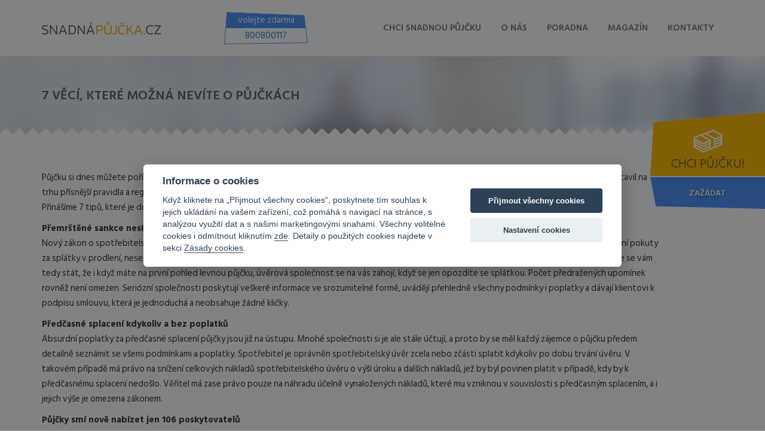

--- FILE ---
content_type: text/html; charset=UTF-8
request_url: https://snadnapujcka.cz/7-veci-ktere-mozna-nevite-o-pujckach/
body_size: 10614
content:
<!DOCTYPE html>
<html lang="cs-CZ" prefix="og: http://ogp.me/ns#">
<head>
    <meta charset="UTF-8">
    <meta name="viewport" content="width=device-width">
    <title>snadnapujcka.cz</title>

    <meta name="viewport" content="width=device-width, maximum-scale=1.0, user-scalable=no" />

<link rel="icon" href="https://snadnapujcka.cz/wp-content/themes/snadnapujcka/favicon-sp.ico" type="image/x-icon" />
<link rel="shortcut icon" href="https://snadnapujcka.cz/wp-content/themes/snadnapujcka/favicon-sp.ico" type="image/x-icon" />

    <!-- Google fonts -->
    <link href="https://fonts.googleapis.com/css?family=Hind+Siliguri:300,400,500,600,700&amp;subset=latin-ext&display=swap" rel="stylesheet">

    <!-- Bootstrap Core CSS -->
    <link rel="stylesheet" type="text/css" href="https://snadnapujcka.cz/wp-content/themes/snadnapujcka/node_modules/bootstrap/dist/css/bootstrap.min.css">

    <!-- Font awesome -->
    <link rel="stylesheet" type="text/css" href="https://snadnapujcka.cz/wp-content/themes/snadnapujcka/font-awesome/css/font-awesome.min.css">

    <!-- Theme Core CSS -->
    <link rel="stylesheet" type="text/css" href="https://snadnapujcka.cz/wp-content/themes/snadnapujcka/style.css">

    
<!-- Google Tag Manager for WordPress by gtm4wp.com -->
<script data-cfasync="false" data-pagespeed-no-defer>
	var gtm4wp_datalayer_name = "dataLayer";
	var dataLayer = dataLayer || [];
</script>
<!-- End Google Tag Manager for WordPress by gtm4wp.com --><meta name="robots" content="follow,index,max-snippet:-1,max-video-preview:-1,max-image-preview:large"/>
<link rel="canonical" href="https://snadnapujcka.cz/7-veci-ktere-mozna-nevite-o-pujckach/" />
<meta property="og:locale" content="cs_CZ">
<meta property="og:type" content="article">
<meta property="og:title" content="7 věcí, které možná nevíte o půjčkách - snadnapujcka.cz">
<meta property="og:description" content="Půjčku si dnes můžete pořídit stejně snadno jako zboží v regálu supermarketu. Kvalita půjček i jejich poskytovatelů je však různá, a i když nový zákon nastavil na trhu přísnější pravidla a regulace, je třeba mít se při půjčování peněz stále na pozoru. Přinášíme 7 tipů, které je dobré znát, než si vezmete půjčku. Přemrštěné sankce [&hellip;]">
<meta property="og:url" content="https://snadnapujcka.cz/7-veci-ktere-mozna-nevite-o-pujckach/">
<meta property="og:site_name" content="snadnapujcka.cz">
<meta property="article:section" content="Magazín">
<meta property="og:updated_time" content="2017-10-03T14:37:45+00:00">
<meta property="og:image" content="https://snadnapujcka.cz/wp-content/uploads/2017/10/Magazin_img_01.png">
<meta property="og:image:secure_url" content="https://snadnapujcka.cz/wp-content/uploads/2017/10/Magazin_img_01.png">
<meta property="og:image:width" content="457">
<meta property="og:image:height" content="242">
<meta property="og:image:alt" content="7 věcí, které možná nevíte o půjčkách">
<meta property="og:image:type" content="image/png">
<meta name="twitter:card" content="summary_large_image">
<meta name="twitter:title" content="7 věcí, které možná nevíte o půjčkách - snadnapujcka.cz">
<meta name="twitter:description" content="Půjčku si dnes můžete pořídit stejně snadno jako zboží v regálu supermarketu. Kvalita půjček i jejich poskytovatelů je však různá, a i když nový zákon nastavil na trhu přísnější pravidla a regulace, je třeba mít se při půjčování peněz stále na pozoru. Přinášíme 7 tipů, které je dobré znát, než si vezmete půjčku. Přemrštěné sankce [&hellip;]">
<meta name="twitter:image" content="https://snadnapujcka.cz/wp-content/uploads/2017/10/Magazin_img_01.png">
<script type="application/ld+json">[{"@context":"https:\/\/schema.org","@type":"BlogPosting","headline":"7 v\u011bc\u00ed, kter\u00e9 mo\u017en\u00e1 nev\u00edte o p\u016fj\u010dk\u00e1ch - snadnapujcka.cz","description":"<p>P\u016fj\u010dku si dnes m\u016f\u017eete po\u0159\u00eddit stejn\u011b snadno jako zbo\u017e\u00ed v reg\u00e1lu supermarketu. Kvalita p\u016fj\u010dek i jejich poskytovatel\u016f je v\u0161ak r\u016fzn\u00e1, a i kdy\u017e nov\u00fd z\u00e1kon nastavil na trhu p\u0159\u00edsn\u011bj\u0161\u00ed pravidla a regulace, je t\u0159eba m\u00edt se p\u0159i p\u016fj\u010dov\u00e1n\u00ed pen\u011bz st\u00e1le na pozoru.\nP\u0159in\u00e1\u0161\u00edme 7 tip\u016f, kter\u00e9 je dobr\u00e9 zn\u00e1t, ne\u017e si vezmete p\u016fj\u010dku.<\/p>\n<p>P\u0159emr\u0161t\u011bn\u00e9 sankce neskon\u010dily\nNov\u00fd z\u00e1kon o spot\u0159ebitelsk\u00e9m \u00fav\u011bru sice reguluje platby spot\u0159ebitele v p\u0159\u00edpad\u011b jeho prodlen\u00ed s \u00fahradou spot\u0159ebitelsk\u00e9ho \u00fav\u011bru, nebo\u0165 omezuje smluvn\u00ed pokuty za spl\u00e1tky v prodlen\u00ed, neseri\u00f3zn\u00ed firmy v\u0161ak na\u0161ly zp\u016fsob, jak toto obej\u00edt. Nikde toti\u017e nen\u00ed stanoveno, kolik si mohou \u00fa\u010dtovat za zaslanou upom\u00ednku. M\u016f\u017ee se v\u00e1m tedy st\u00e1t, \u017ee i kdy\u017e m\u00e1te na prvn\u00ed pohled levnou p\u016fj\u010dku, \u00fav\u011brov\u00e1 spole\u010dnost se na v\u00e1s zahoj\u00ed, kdy\u017e se jen opozd\u00edte se spl\u00e1tkou. Po\u010det p\u0159edra\u017een\u00fdch upom\u00ednek rovn\u011b\u017e nen\u00ed omezen. Seri\u00f3zn\u00ed spole\u010dnosti poskytuj\u00ed ve\u0161ker\u00e9 informace ve srozumiteln\u00e9 form\u011b, uv\u00e1d\u011bj\u00ed p\u0159ehledn\u011b v\u0161echny podm\u00ednky i poplatky a d\u00e1vaj\u00ed klientovi k podpisu smlouvu, kter\u00e1 je jednoduch\u00e1 a neobsahuje \u017e\u00e1dn\u00e9 kli\u010dky.<\/p>\n<p>P\u0159ed\u010dasn\u00e9 splacen\u00ed kdykoliv a bez poplatk\u016f\nAbsurdn\u00ed poplatky za p\u0159ed\u010dasn\u00e9 splacen\u00ed p\u016fj\u010dky jsou ji\u017e na \u00fastupu. Mnoh\u00e9 spole\u010dnosti si je ale st\u00e1le \u00fa\u010dtuj\u00ed, a proto by se m\u011bl ka\u017ed\u00fd z\u00e1jemce o p\u016fj\u010dku p\u0159edem detailn\u011b sezn\u00e1mit se v\u0161emi podm\u00ednkami a poplatky. Spot\u0159ebitel je opr\u00e1vn\u011bn spot\u0159ebitelsk\u00fd \u00fav\u011br zcela nebo z\u010d\u00e1sti splatit kdykoliv po dobu trv\u00e1n\u00ed \u00fav\u011bru. V takov\u00e9m p\u0159\u00edpad\u011b m\u00e1 pr\u00e1vo na sn\u00ed\u017een\u00ed celkov\u00fdch n\u00e1klad\u016f spot\u0159ebitelsk\u00e9ho \u00fav\u011bru o v\u00fd\u0161i \u00faroku a dal\u0161\u00edch n\u00e1klad\u016f, je\u017e by byl povinen platit v p\u0159\u00edpad\u011b, kdy by k p\u0159ed\u010dasn\u00e9mu splacen\u00ed nedo\u0161lo. V\u011b\u0159itel m\u00e1 zase pr\u00e1vo pouze na n\u00e1hradu \u00fa\u010deln\u011b vynalo\u017een\u00fdch n\u00e1klad\u016f, kter\u00e9 mu vzniknou v souvislosti s p\u0159ed\u010dasn\u00fdm splacen\u00edm, a i jejich v\u00fd\u0161e je omezena z\u00e1konem.<\/p>\n<p>P\u016fj\u010dky sm\u00ed nov\u011b nab\u00edzet jen 106 poskytovatel\u016f\nJe\u0161t\u011b ned\u00e1vno mohlo nab\u00edzet p\u016fj\u010dky p\u0159es 60 tis\u00edc poskytovatel\u016f a zprost\u0159edkovatel\u016f. Nov\u00e9 podm\u00ednky nastaven\u00e9 z\u00e1konem o spot\u0159ebitelsk\u00e9m \u00fav\u011bru v\u0161ak dok\u00e1zalo splnit pouze 106 poskytovatel\u016f, kte\u0159\u00ed p\u0159ed za\u010d\u00e1tkem leto\u0161n\u00edho b\u0159ezna po\u017e\u00e1dali \u010cNB o pot\u0159ebnou licenci a v sou\u010dasn\u00e9 dob\u011b p\u016fsob\u00ed v takzvan\u00e9m p\u0159echodn\u00e9m re\u017eimu. \u201eD\u00edky n\u00e1ro\u010dn\u00fdm krit\u00e9ri\u00edm pro poskytovatele se trh zna\u010dn\u011b vy\u010distil a zpr\u016fhlednil,\" uv\u00e1d\u00ed Robin Str\u00e1nsk\u00fd, marketingov\u00fd mana\u017eer spole\u010dnosti Tommy Stachi, kter\u00e1 je ryze \u010deskou spole\u010dnost\u00ed s t\u0159in\u00e1ctiletou tradic\u00ed a sv\u00fdm klient\u016fm poskytuje st\u0159edn\u011bdob\u00e9 p\u016fj\u010dky. \u201eExistuje zde v\u0161ak riziko, \u017ee mnoh\u00e9 subjekty budou p\u016fj\u010dovat i nad\u00e1le mimo z\u00e1kon a mimo ve\u0161ker\u00fd dohled, co\u017e m\u016f\u017ee neopatrn\u00e9ho \u010dlov\u011bka dostat do pot\u00ed\u017e\u00ed,\" varuje Robin Str\u00e1nsk\u00fd s t\u00edm, \u017ee kdy\u017e p\u016fj\u010dku, tak jedin\u011b od poskytovatele registrovan\u00e9ho u \u010cNB. Zda m\u00e1 subjekt pot\u0159ebnou licenci nebo je v p\u0159echodn\u00e9m obdob\u00ed, lze ov\u011b\u0159it na internetov\u00fdch str\u00e1nk\u00e1ch \u010cNB v sekci Poskytovatel\u00e9 a zprost\u0159edkovatel\u00e9 spot\u0159ebitelsk\u00e9ho \u00fav\u011bru.<\/p>\n<p>P\u0159\u00edsn\u011bj\u0161\u00ed posuzov\u00e1n\u00ed bonity i \u010das na rozmy\u0161lenou\nZ\u00e1kon o spot\u0159ebitelsk\u00e9m \u00fav\u011bru nov\u011b tak\u00e9 na\u0159izuje bank\u00e1m i \u00fav\u011brov\u00fdm spole\u010dnostem p\u0159\u00edsn\u011bj\u0161\u00ed posuzov\u00e1n\u00ed bonity \u017eadatel\u016f o p\u016fj\u010dku. V\u00fdsledkem je, \u017ee v praxi na p\u016fj\u010dku dos\u00e1hne m\u00e9n\u011b \u017eadatel\u016f, co\u017e je potenci\u00e1ln\u00ed probl\u00e9m hlavn\u011b proto, \u017ee se ne\u00fasp\u011b\u0161n\u00fd \u017eadatel m\u016f\u017ee n\u00e1sledn\u011b st\u00e1t ob\u011bt\u00ed \u00fav\u011brov\u00fdch pred\u00e1tor\u016f a lichv\u00e1\u0159\u016f funguj\u00edc\u00edch neleg\u00e1ln\u011b mimo regulovan\u00fd trh. Pokud je v\u00e1m ale p\u016fj\u010dka schv\u00e1lena, z\u00e1kon umo\u017e\u0148uje vyu\u017e\u00edt 14denn\u00ed lh\u016ftu na rozmy\u0161lenou, b\u011bhem n\u00ed\u017e jsou v\u00e1m garantov\u00e1ny parametry p\u016fj\u010dky a vy si m\u016f\u017eete nab\u00eddku porovnat s konkurenc\u00ed a bez stresu se rozhodnout.<\/p>\n<p>RPSN m\u016f\u017ee b\u00fdt zav\u00e1d\u011bj\u00edc\u00ed, orientujte se i podle celkov\u011b zaplacen\u00fdch pen\u011bz\nRPSN neboli ro\u010dn\u00ed procentn\u00ed sazba n\u00e1klad\u016f je ukazatel, kter\u00fd lze pou\u017e\u00edt pro posouzen\u00ed finan\u010dn\u00ed n\u00e1ro\u010dnosti \u00fav\u011bru. P\u0159i v\u00fdpo\u010dtu RPSN je zohledn\u011bna nejen platba jistiny a \u00farok\u016f, ale t\u00e9\u017e platby n\u011bkter\u00fdch dal\u0161\u00edch n\u00e1klad\u016f, kter\u00e9 jsou stanoveny z\u00e1konem o spot\u0159ebitelsk\u00e9m \u00fav\u011bru. \u00darok ukazuje pouze cenu vyp\u016fj\u010den\u00fdch pen\u011bz a nejsou v n\u011bm zahrnuty ostatn\u00ed n\u00e1klady. Oproti \u00faroku v sob\u011b tedy RPSN nese ve\u0161ker\u00e9 n\u00e1klady souvisej\u00edc\u00ed s \u00fav\u011brem a v\u0161ichni v\u011b\u0159itel\u00e9 jsou povinni RPSN uv\u00e1d\u011bt u v\u0161ech \u00fav\u011br\u016f bez ohledu na dobu jejich splatnosti. Zejm\u00e9na u kr\u00e1tkodob\u00fdch spot\u0159ebitelsk\u00fdch \u00fav\u011br\u016f proto m\u016f\u017ee b\u00fdt RPSN pon\u011bkud zav\u00e1d\u011bj\u00edc\u00ed. P\u016fj\u010dky p\u0159ed v\u00fdplatou se splatnost\u00ed v \u0159\u00e1dech t\u00fddn\u016f maj\u00ed RPSN extr\u00e9mn\u011b vysok\u00e9, ale vzhledem k v\u00fd\u0161i p\u016fj\u010dky a dob\u011b splatnosti spot\u0159ebitel tuto nev\u00fdhodnost p\u0159\u00edli\u0161 nepoc\u00edt\u00ed. Podle Robina Str\u00e1nsk\u00e9ho m\u016f\u017ee b\u00fdt RPSN matouc\u00ed i u ak\u010dn\u00edch nab\u00eddek, kdy nap\u0159\u00edklad poskytovatel vrac\u00ed za dobrou platebn\u00ed mor\u00e1lku zaplacen\u00e9 \u00faroky zp\u011bt. \u201eAktu\u00e1ln\u011b mohou na\u0161i klienti v r\u00e1mci akce \u00darokov\u00e9 pr\u00e1zdniny dostat ve\u0161ker\u00e9 zaplacen\u00e9 \u00faroky zp\u011bt, pokud spl\u00e1c\u00ed v\u010das a doplat\u00ed p\u016fj\u010dku p\u0159ed term\u00ednem t\u0159et\u00ed spl\u00e1tky,\" uv\u00e1d\u00ed Str\u00e1nsk\u00fd a dod\u00e1v\u00e1: \u201eJe tedy z\u0159ejm\u00e9, \u017ee uveden\u00e9 RPSN v takov\u00e9m p\u0159\u00edpad\u011b nen\u00ed sm\u011brodatn\u00e9 a p\u0159i posuzov\u00e1n\u00ed v\u00fdhodnosti p\u016fj\u010dky je nejen v tomto p\u0159\u00edkladu, ale i obecn\u011b vhodn\u00e9 br\u00e1t do \u00favahy rovn\u011b\u017e celkovou \u010d\u00e1stku, kterou je t\u0159eba poskytovateli splatit.\"<\/p>\n<p>P\u016fj\u010dit si dnes m\u016f\u017eete opravdu rychle\nModern\u00ed technologie n\u00e1m usnad\u0148uj\u00ed \u017eivot ve v\u0161ech sm\u011brech, co\u017e se projevuje i ve sv\u011bt\u011b financ\u00ed. Koupit si jak\u00e9koliv zbo\u017e\u00ed p\u0159es internet v\u010detn\u011b doru\u010den\u00ed je ji\u017e naprostou samoz\u0159ejmost\u00ed. Nejinak je tomu u p\u016fj\u010dek i jin\u00fdch finan\u010dn\u00edch produkt\u016f. D\u00edky rychl\u00e9mu online srovn\u00e1n\u00ed nav\u00edc \u010dlov\u011bk z\u00edsk\u00e1v\u00e1 kvalitn\u00ed p\u0159ehled o celkov\u00e9 nab\u00eddce na trhu a rovn\u011b\u017e u\u0161et\u0159\u00ed spoustu \u010dasu. \u201ePoskytnut\u00ed p\u016fj\u010dky je dnes velmi rychl\u00e9. P\u0159i online vy\u0159\u00edzen\u00ed umo\u017e\u0148ujeme klient\u016fm \u010derpat pen\u00edze do 24 hodin,\" upozor\u0148uje Robin Str\u00e1nsk\u00fd. \u201ePokud se klient rozhodne \u0159e\u0161it p\u016fj\u010dku na na\u0161\u00ed pobo\u010dce osobn\u011b, m\u016f\u017ee m\u00edt pen\u00edze k dispozici do 20 minut,\" dod\u00e1v\u00e1 Robin Str\u00e1nsk\u00fd.<\/p>\n<p>Nebankovn\u00edch p\u016fj\u010dek se nebojte\nLicencovan\u00ed poskytovatel\u00e9 a zprost\u0159edkovatel\u00e9 p\u016fj\u010dek musej\u00ed od 1. b\u0159ezna 2017 spl\u0148ovat n\u00e1ro\u010dn\u00e9 podm\u00ednky, aby mohli p\u016fj\u010dky i nad\u00e1le nab\u00edzet. Neusp\u011bjete-li tedy s \u017e\u00e1dost\u00ed v bance, nebojte se obr\u00e1tit na nebankovn\u00ed spole\u010dnost. Pokud si za\u017e\u00e1dala o licenci dle nov\u00e9ho z\u00e1kona o spot\u0159ebitelsk\u00e9m \u00fav\u011bru, lze ji pova\u017eovat za bezpe\u010dnou a srovnatelnou alternativu klasick\u00e9 banky.<\/p>\n","datePublished":"2017-09-02T13:18:38+00:00","dateModified":"2017-10-03T14:37:45+00:00","publisher":{"@type":"Organization","name":"snadnapujcka.cz","logo":{"@type":"ImageObject","url":false}},"mainEntityOfPage":{"@type":"WebPage","@id":"https:\/\/snadnapujcka.cz\/7-veci-ktere-mozna-nevite-o-pujckach\/"},"author":{"@type":"Person","name":""},"image":{"@type":"ImageObject","url":"https:\/\/snadnapujcka.cz\/wp-content\/uploads\/2017\/10\/Magazin_img_01.png","width":457,"height":242}}]</script>
<link rel='stylesheet' id='tsgi-custom-form-style-css'  href='https://snadnapujcka.cz/wp-content/plugins/tsgi-custom-form/css/tsgi-custom-form.css?ver=cp_f084c582' type='text/css' media='all' />
<link rel='stylesheet' id='jquery-ui-css'  href='https://snadnapujcka.cz/wp-content/plugins/tsgi-custom-form/css/jquery-ui.css?ver=cp_f084c582' type='text/css' media='all' />
<link rel='stylesheet' id='wpsm_ac-sh-font-awesome-front-css'  href='https://snadnapujcka.cz/wp-content/plugins/accordion-shortcode-and-widget/css/font-awesome/css/font-awesome.min.css?ver=cp_f084c582' type='text/css' media='all' />
<link rel='stylesheet' id='wpsm_ac-sh_bootstrap-front-css'  href='https://snadnapujcka.cz/wp-content/plugins/accordion-shortcode-and-widget/css/bootstrap-front.css?ver=cp_f084c582' type='text/css' media='all' />
<script type='text/javascript' src='https://snadnapujcka.cz/wp-includes/js/jquery/jquery.js?ver=1.12.4-wp'></script>
<script type='text/javascript' src='https://snadnapujcka.cz/wp-includes/js/jquery/jquery-migrate.min.js?ver=1.4.1'></script>
<script type="text/javascript" src="//script.crazyegg.com/pages/scripts/0060/1561.js" async="async"></script>
<!-- Google Tag Manager for WordPress by gtm4wp.com -->
<!-- GTM Container placement set to automatic -->
<script data-cfasync="false" data-pagespeed-no-defer>
	var dataLayer_content = {"pagePostType":"post","pagePostType2":"single-post","pageCategory":["magazin"],"pagePostAuthor":"TOMMY STACHI"};
	dataLayer.push( dataLayer_content );
</script>
<script data-cfasync="false">
(function(w,d,s,l,i){w[l]=w[l]||[];w[l].push({'gtm.start':
new Date().getTime(),event:'gtm.js'});var f=d.getElementsByTagName(s)[0],
j=d.createElement(s),dl=l!='dataLayer'?'&l='+l:'';j.async=true;j.src=
'//www.googletagmanager.com/gtm.js?id='+i+dl;f.parentNode.insertBefore(j,f);
})(window,document,'script','dataLayer','GTM-KTJ2XJG');
</script>
<!-- End Google Tag Manager for WordPress by gtm4wp.com -->
	<script>$ = jQuery</script>

    <!-- Bootstrap Core JavaScript -->
    <script src="https://snadnapujcka.cz/wp-content/themes/snadnapujcka/node_modules/bootstrap/dist/js/bootstrap.min.js"></script>

    <!-- Template JavaScript -->
    <script src="https://snadnapujcka.cz/wp-content/themes/snadnapujcka/js/document.js" type="text/javascript"></script>
</head>

<body class="post-template-default single single-post postid-157 single-format-standard">

<!-- GTM Container placement set to automatic -->
<!-- Google Tag Manager (noscript) -->
				<noscript><iframe src="https://www.googletagmanager.com/ns.html?id=GTM-KTJ2XJG" height="0" width="0" style="display:none;visibility:hidden" aria-hidden="true"></iframe></noscript>
<!-- End Google Tag Manager (noscript) -->
<div id="web">
    <header id="header">
        <div class="header">
            <div class="container">
                <div class="row">
                    <div class="col-lg-3">
                        <div class="logo"><a href="/">SnadnáPůjčka.cz</a></div>
                    </div>
                    <div class="col-lg-2">
                                                    <div class="header1">
                                <div id="text-3" class="widget text-3 widget_text">			<div class="textwidget"><div class="row1">volejte zdarma</div>
<div class="row2"><a href="tel:800800117">800800117</a></div>
</div>
		</div>                            </div>
                                            </div>
                    <div class="col-lg-7">
                        <nav class="navbar navbar-default">
                            <div class="container-fluid">
                                <div class="navbar-header">
                                    <button type="button" class="navbar-toggle collapsed" data-toggle="collapse" data-target="#bs-navbar-collapse-1" aria-expanded="false">
                                        <span class="sr-only">Toggle navigation</span>
                                        <span class="icon-bar"></span>
                                        <span class="icon-bar"></span>
                                        <span class="icon-bar"></span>
                                    </button>
                                </div>
                                <div id="bs-navbar-collapse-1" class="collapse navbar-collapse"><ul id="menu-hlavni-menu" class="nav navbar-nav"><li itemscope="itemscope" itemtype="https://www.schema.org/SiteNavigationElement" id="menu-item-27" class="cta menu-item menu-item-type-post_type menu-item-object-page menu-item-27"><a title="Chci snadnou půjčku" href="https://snadnapujcka.cz/chci-snadnou-pujcku/">Chci snadnou půjčku</a></li>
<li itemscope="itemscope" itemtype="https://www.schema.org/SiteNavigationElement" id="menu-item-26" class="menu-item menu-item-type-post_type menu-item-object-page menu-item-26"><a title="O nás" href="https://snadnapujcka.cz/o-nas/">O nás</a></li>
<li itemscope="itemscope" itemtype="https://www.schema.org/SiteNavigationElement" id="menu-item-25" class="menu-item menu-item-type-post_type menu-item-object-page menu-item-25"><a title="Poradna" href="https://snadnapujcka.cz/poradna/">Poradna</a></li>
<li itemscope="itemscope" itemtype="https://www.schema.org/SiteNavigationElement" id="menu-item-24" class="menu-item menu-item-type-post_type menu-item-object-page menu-item-24"><a title="Magazín" href="https://snadnapujcka.cz/magazin/">Magazín</a></li>
<li itemscope="itemscope" itemtype="https://www.schema.org/SiteNavigationElement" id="menu-item-23" class="menu-item menu-item-type-post_type menu-item-object-page menu-item-23"><a title="Kontakty" href="https://snadnapujcka.cz/kontakty/">Kontakty</a></li>
</ul></div>                            </div>
                        </nav>
                    </div>
                </div>
            </div>
        </div>

                    <div class="page-title">
                <div class="page-title-bg">
                    <div class="container">
                        <div class="row">
                            <div class="col-lg-12">
                                <h1>
                                    7 věcí, které možná nevíte o půjčkách                                </h1>
                            </div>
                        </div>
                    </div>
                </div>
            </div>
            </header>

            <div id="absolute1">
            <div id="text-6" class="widget text-6 widget_text">			<div class="textwidget"><h3><a href="/chci-snadnou-pujcku/#frm">Chci půjčku!</a></h3>
<p><a class="more" href="/chci-snadnou-pujcku/#frm">zažádat</a></p>
</div>
		</div>        </div>
    
<section id="content">
    <div class="container">
        <div class="row">
            <div class="col-lg-11">
                <article>
                    <p>Půjčku si dnes můžete pořídit stejně snadno jako zboží v regálu supermarketu. Kvalita půjček i jejich poskytovatelů je však různá, a i když nový zákon nastavil na trhu přísnější pravidla a regulace, je třeba mít se při půjčování peněz stále na pozoru.<br />
<span id="more-157"></span>Přinášíme 7 tipů, které je dobré znát, než si vezmete půjčku.</p>
<p><b>Přemrštěné sankce neskončily</b><br />
Nový zákon o spotřebitelském úvěru sice reguluje platby spotřebitele v případě jeho prodlení s úhradou spotřebitelského úvěru, neboť omezuje smluvní pokuty za splátky v prodlení, neseriózní firmy však našly způsob, jak toto obejít. Nikde totiž není stanoveno, kolik si mohou účtovat za zaslanou upomínku. Může se vám tedy stát, že i když máte na první pohled levnou půjčku, úvěrová společnost se na vás zahojí, když se jen opozdíte se splátkou. Počet předražených upomínek rovněž není omezen. Seriózní společnosti poskytují veškeré informace ve srozumitelné formě, uvádějí přehledně všechny podmínky i poplatky a dávají klientovi k podpisu smlouvu, která je jednoduchá a neobsahuje žádné kličky.</p>
<p><b>Předčasné splacení kdykoliv a bez poplatků</b><br />
Absurdní poplatky za předčasné splacení půjčky jsou již na ústupu. Mnohé společnosti si je ale stále účtují, a proto by se měl každý zájemce o půjčku předem detailně seznámit se všemi podmínkami a poplatky. Spotřebitel je oprávněn spotřebitelský úvěr zcela nebo zčásti splatit kdykoliv po dobu trvání úvěru. V takovém případě má právo na snížení celkových nákladů spotřebitelského úvěru o výši úroku a dalších nákladů, jež by byl povinen platit v případě, kdy by k předčasnému splacení nedošlo. Věřitel má zase právo pouze na náhradu účelně vynaložených nákladů, které mu vzniknou v souvislosti s předčasným splacením, a i jejich výše je omezena zákonem.</p>
<p><b>Půjčky smí nově nabízet jen 106 poskytovatelů</b><br />
Ještě nedávno mohlo nabízet půjčky přes 60 tisíc poskytovatelů a zprostředkovatelů. Nové podmínky nastavené zákonem o spotřebitelském úvěru však dokázalo splnit pouze 106 poskytovatelů, kteří před začátkem letošního března požádali ČNB o potřebnou licenci a v současné době působí v takzvaném přechodném režimu. „Díky náročným kritériím pro poskytovatele se trh značně vyčistil a zprůhlednil,&#8220; uvádí Robin Stránský, marketingový manažer společnosti Tommy Stachi, která je ryze českou společností s třináctiletou tradicí a svým klientům poskytuje střednědobé půjčky. „Existuje zde však riziko, že mnohé subjekty budou půjčovat i nadále mimo zákon a mimo veškerý dohled, což může neopatrného člověka dostat do potíží,&#8220; varuje Robin Stránský s tím, že když půjčku, tak jedině od poskytovatele registrovaného u ČNB. Zda má subjekt potřebnou licenci nebo je v přechodném období, lze ověřit na internetových stránkách ČNB v sekci Poskytovatelé a zprostředkovatelé spotřebitelského úvěru.</p>
<p><b>Přísnější posuzování bonity i čas na rozmyšlenou</b><br />
Zákon o spotřebitelském úvěru nově také nařizuje bankám i úvěrovým společnostem přísnější posuzování bonity žadatelů o půjčku. Výsledkem je, že v praxi na půjčku dosáhne méně žadatelů, což je potenciální problém hlavně proto, že se neúspěšný žadatel může následně stát obětí úvěrových predátorů a lichvářů fungujících nelegálně mimo regulovaný trh. Pokud je vám ale půjčka schválena, zákon umožňuje využít 14denní lhůtu na rozmyšlenou, během níž jsou vám garantovány parametry půjčky a vy si můžete nabídku porovnat s konkurencí a bez stresu se rozhodnout.</p>
<p><b>RPSN může být zavádějící, orientujte se i podle celkově zaplacených peněz</b><br />
RPSN neboli roční procentní sazba nákladů je ukazatel, který lze použít pro posouzení finanční náročnosti úvěru. Při výpočtu RPSN je zohledněna nejen platba jistiny a úroků, ale též platby některých dalších nákladů, které jsou stanoveny zákonem o spotřebitelském úvěru. Úrok ukazuje pouze cenu vypůjčených peněz a nejsou v něm zahrnuty ostatní náklady. Oproti úroku v sobě tedy RPSN nese veškeré náklady související s úvěrem a všichni věřitelé jsou povinni RPSN uvádět u všech úvěrů bez ohledu na dobu jejich splatnosti. Zejména u krátkodobých spotřebitelských úvěrů proto může být RPSN poněkud zavádějící. Půjčky před výplatou se splatností v řádech týdnů mají RPSN extrémně vysoké, ale vzhledem k výši půjčky a době splatnosti spotřebitel tuto nevýhodnost příliš nepocítí. Podle Robina Stránského může být RPSN matoucí i u akčních nabídek, kdy například poskytovatel vrací za dobrou platební morálku zaplacené úroky zpět. „Aktuálně mohou naši klienti v rámci akce Úrokové prázdniny dostat veškeré zaplacené úroky zpět, pokud splácí včas a doplatí půjčku před termínem třetí splátky,&#8220; uvádí Stránský a dodává: „Je tedy zřejmé, že uvedené RPSN v takovém případě není směrodatné a při posuzování výhodnosti půjčky je nejen v tomto příkladu, ale i obecně vhodné brát do úvahy rovněž celkovou částku, kterou je třeba poskytovateli splatit.&#8220;</p>
<p><b>Půjčit si dnes můžete opravdu rychle</b><br />
Moderní technologie nám usnadňují život ve všech směrech, což se projevuje i ve světě financí. Koupit si jakékoliv zboží přes internet včetně doručení je již naprostou samozřejmostí. Nejinak je tomu u půjček i jiných finančních produktů. Díky rychlému online srovnání navíc člověk získává kvalitní přehled o celkové nabídce na trhu a rovněž ušetří spoustu času. „Poskytnutí půjčky je dnes velmi rychlé. Při online vyřízení umožňujeme klientům čerpat peníze do 24 hodin,&#8220; upozorňuje Robin Stránský. „Pokud se klient rozhodne řešit půjčku na naší pobočce osobně, může mít peníze k dispozici do 20 minut,&#8220; dodává Robin Stránský.</p>
<p><b>Nebankovních půjček se nebojte</b><br />
Licencovaní poskytovatelé a zprostředkovatelé půjček musejí od 1. března 2017 splňovat náročné podmínky, aby mohli půjčky i nadále nabízet. Neuspějete-li tedy s žádostí v bance, nebojte se obrátit na nebankovní společnost. Pokud si zažádala o licenci dle nového zákona o spotřebitelském úvěru, lze ji považovat za bezpečnou a srovnatelnou alternativu klasické banky.</p>
                </article>
            </div>
        </div>
    </div>

</section>

    
	<footer id="footer">
		        <div id="bottom2" style="margin-bottom: 20px;">
            <div id="text-9" class="widget text-9 widget_text"><div class="container"><h3 class="widget-title">Reprezentativní příklad v rámci Akce Až 100 % úroků zpět</h3>			<div class="textwidget"><div class="textwidget">
<div class="textwidget">
<div class="small">
<div class="textwidget">
<div class="small">
<p><em><b>Reprezentativní příklad v rámci Akce Až 100 % úroků zpět</b></em></p>
<p><em>Úvěr v rámci akce Až 100 % úroků zpět ve výši 100 000 Kč se splatností 60 měsíců s měsíční splátkou 2 923 Kč činí fixní úroková sazba 7,9 % p.a. a RPSN 27,8 %. Se zápůjčkou je spojen pravidelný měsíční administrativní poplatek ve výši 900 Kč. Účastník řádným a úplným splacením celé zápůjčky zaplatí 175 370 Kč, následně na vyžádání dostane zpět 100 % zaplacených úroků, tj. částku 21 370 Kč, přičemž úrok bude činit 0 % p.a. a RPSN 23,5 %. Celková částka splatná spotřebitelem činí 154 000 Kč, z toho celkové náklady zápůjčky činí 54 000 Kč.</em></p>
<p><em><b>Reprezentativní příklad při nesplnění či nevyužití Akce Až 100 % úroků zpět</b></em></p>
<p><em>V případě nesplnění či nevyužití Akce Až 100 % úroků zpět u úvěru ve výši 100 000 Kč se splatností 60 měsíců s měsíční splátkou 2 923 Kč činí fixní úroková sazba 7,9 % p.a. a RPSN 27,8 %. Se zápůjčkou je spojen pravidelný měsíční administrativní poplatek ve výši 900 Kč. Celková částka splatná spotřebitelem činí 175 370 Kč, z toho celkové náklady zápůjčky (celkový objem úroků + celkový administrativní poplatek) činí 75 370 Kč.</em></p>
<p><em>Minimální a maximální doba splácení je 12 až 60</em> <em>měsíců | Maximální úroková sazba je 39 % p.a. | Maximální RPSN je 94,02 %.</em></p>
</div>
</div>
</div>
</div>
</div>
</div>
		</div></div>        </div>
    	        <div class="container">
    
            <div class="row">
	
                <div class="col-lg-3">
                    <a class="logo" href="/">SnadnáPůjčka.cz</a><br>
					<small>© 2026 SNADNÁ PŮJČKA</small>

                </div>
                <div class="col-lg-6">
                    <div id="footer-menu" class="menu-hlavni-menu-container"><ul id="menu-hlavni-menu-1" class="nav nav-pills"><li itemscope="itemscope" itemtype="https://www.schema.org/SiteNavigationElement" class="cta menu-item menu-item-type-post_type menu-item-object-page menu-item-27"><a title="Chci snadnou půjčku" href="https://snadnapujcka.cz/chci-snadnou-pujcku/">Chci snadnou půjčku</a></li>
<li itemscope="itemscope" itemtype="https://www.schema.org/SiteNavigationElement" class="menu-item menu-item-type-post_type menu-item-object-page menu-item-26"><a title="O nás" href="https://snadnapujcka.cz/o-nas/">O nás</a></li>
<li itemscope="itemscope" itemtype="https://www.schema.org/SiteNavigationElement" class="menu-item menu-item-type-post_type menu-item-object-page menu-item-25"><a title="Poradna" href="https://snadnapujcka.cz/poradna/">Poradna</a></li>
<li itemscope="itemscope" itemtype="https://www.schema.org/SiteNavigationElement" class="menu-item menu-item-type-post_type menu-item-object-page menu-item-24"><a title="Magazín" href="https://snadnapujcka.cz/magazin/">Magazín</a></li>
<li itemscope="itemscope" itemtype="https://www.schema.org/SiteNavigationElement" class="menu-item menu-item-type-post_type menu-item-object-page menu-item-23"><a title="Kontakty" href="https://snadnapujcka.cz/kontakty/">Kontakty</a></li>
</ul></div>					<div class="footer-soc"><a href="https://www.facebook.com/tomistaci.cz"><i class="fa fa-facebook-square"></i></a></div> 
          </div>
          
                     
     <div class="footer">
                <div class="col-lg-3">
                                            <div class="footer1">
                            <div id="text-2" class="widget text-2 widget_text">			<div class="textwidget"><div class="row1"><a href="tel:800800117">800 800 117</a></div>
<div class="row2"><a style="font-size: 12px;" href="/cdn-cgi/l/email-protection#ff8c919e9b919e8f8a959c949ebf8b909292868c8b9e9c9796d19c85"><span class="__cf_email__" data-cfemail="f3809d92979d92838699909892b3879c9e9e8a808792909b9add9089">[email&#160;protected]</span></a></div>
</div>
		</div>                        </div>
                                   </div>
            </div>
        </div>
		</div>
    </footer>
	
</div> <!-- end web -->

<script data-cfasync="false" src="/cdn-cgi/scripts/5c5dd728/cloudflare-static/email-decode.min.js"></script><script>
var classicSEO = {"stopwords":["a","about","above","after","again","against","all","am","an","and","any","are","as","at","be","because","been","before","being","below","between","both","but","by","could","did","do","does","doing","down","during","each","few","for","from","further","had","has","have","having","he","he&#039;d","he&#039;ll","he&#039;s","her","here","here&#039;s","hers","herself","him","himself","his","how","how&#039;s","i","i&#039;d","i&#039;ll","i&#039;m","i&#039;ve","if","in","into","is","it","it&#039;s","its","itself","let&#039;s","me","more","most","my","myself","nor","of","on","once","only","or","other","ought","our","ours","ourselves","out","over","own","same","she","she&#039;d","she&#039;ll","she&#039;s","should","so","some","such","than","that","that&#039;s","the","their","theirs","them","themselves","then","there","there&#039;s","these","they","they&#039;d","they&#039;ll","they&#039;re","they&#039;ve","this","those","through","to","too","under","until","up","very","was","we","we&#039;d","we&#039;ll","we&#039;re","we&#039;ve","were","what","what&#039;s","when","when&#039;s","where","where&#039;s","which","while","who","who&#039;s","whom","why","why&#039;s","with","would","you","you&#039;d","you&#039;ll","you&#039;re","you&#039;ve","your","yours","yourself","yourselves"]};

</script>
<!-- Kód Google značky pro remarketing -->
<!--------------------------------------------------
Značka pro remarketing nesmí být spojena s údaji umožňujícími
identifikaci osob nebo umístěna na stránkách týkajících se citlivých
kategorií. Další informace a postup nastavení značky naleznete na
stránce: http://google.com/ads/remarketingsetup
--------------------------------------------------->
<script type="text/javascript">
/* <![CDATA[ */
var google_conversion_id = 1061912229;
var google_custom_params = window.google_tag_params;
var google_remarketing_only = true;
/* ]]> */
</script>
<script type="text/javascript"
src="//www.googleadservices.com/pagead/conversion.js">
</script>
<noscript>
<div style="display:inline;">
<img height="1" width="1" style="border-style:none;" alt=""
src="//googleads.g.doubleclick.net/pagead/viewthroughconversion/1061912229/?guid=ON&script=0"/>
</div>
</noscript>

<script type="text/javascript">
/* <![CDATA[ */
var seznam_retargeting_id = 39922;
/* ]]> */
</script>
<script type="text/javascript" src="//c.imedia.cz/js/retargeting.js"></script><script type='text/javascript' src='https://snadnapujcka.cz/wp-content/plugins/tsgi-custom-form/js/jquery.cookie.js?ver=1.0'></script>
<script type='text/javascript' src='https://snadnapujcka.cz/wp-content/plugins/tsgi-custom-form/js/tsgi-utm-cookie-tracking.js?ver=2.80'></script>
<script type='text/javascript' src='https://snadnapujcka.cz/wp-content/plugins/accordion-shortcode-and-widget/js/bootstrap.js?ver=cp_f084c582'></script>
<script type='text/javascript' src='https://snadnapujcka.cz/wp-content/plugins/accordion-shortcode-and-widget/js/accordion.js?ver=cp_f084c582'></script>

</body>
</html>

<!-- Dynamic page generated in 0.288 seconds. -->
<!-- Cached page generated by WP-Super-Cache on 2026-01-22 12:59:40 -->

<!-- super cache -->

--- FILE ---
content_type: text/css
request_url: https://snadnapujcka.cz/wp-content/themes/snadnapujcka/style.css
body_size: 3039
content:
/*
    Theme Name: Snadnapujcka
    Author: Filip Franěk
    Author URI: http://www.filipfranek.cz
    Version: 1.0
*/
/* - - - global - - - - - - - - - - - - - - - - - - - - */
html {
  margin-top: 0 !important;
}
body {
  font: normal normal 15px 'Hind Siliguri';
}

/* - - - web - - - - - - - - - - - - - - - - - - - - */
#web {
  position: relative;
}
@media (min-width: 1200px) {
}
@media (min-width: 1200px) {
  #web header {
    /*position: fixed;
      width: 100%;
      top: 0;
      background-color: #fff;
      z-index: 6000;*/
  }
}
#web header .header {
  padding: 20px 0;
}
#web header .header .logo {
  position: relative;
  width: 200px;
  height: 22px;
  margin: 0 auto 30px auto;
  background: url("images/logo.png");
}
@media (min-width: 1200px) {
  #web header .header .logo {
    margin: 16px 0 0 0;
  }
}
#web header .header .logo a {
  position: absolute;
  width: 100%;
  height: 100%;
  text-indent: -1000000px;
}
#web header .header .header1 .text-3 {
  display: block;
  position: relative;
  width: 140px;
  height: 54px;
  margin: 0 auto 20px auto;
  background: #4a92f7;
  box-sizing: border-box;
  -webkit-clip-path: polygon(3% 0%, 96% 10%, 100% 96%, 0% 100%);
  clip-path: polygon(3% 0%, 96% 10%, 100% 96%, 0% 100%);
}
@media (min-width: 1200px) {
  #web header .header .header1 .text-3 {
    margin: 0 auto;
  }
}
#web header .header .header1 .text-3 .textwidget {
  position: absolute;
  top: 1px;
  left: 1px;
  bottom: 1px;
  right: 1px;
  background-color: #fff;
  text-align: center;
  -webkit-clip-path: polygon(3% 0%, 96% 10%, 100% 96%, 0% 100%);
  clip-path: polygon(3% 0%, 96% 10%, 100% 96%, 0% 100%);
}
#web header .header .header1 .text-3 .textwidget .row1 {
  background-color: #4a92f7;
  color: #fff;
  line-height: 26px;
}
#web header .header .header1 .text-3 .textwidget .row2 {
  line-height: 26px;
}
#web header .header nav {
  margin-bottom: 0;
}
@media (min-width: 768px) {
  #web header .header nav {
    background-color: transparent;
    border: 0;
    border-radius: 0;
  }
}
@media (min-width: 768px) {
  #web header .header nav .container-fluid {
    padding-left: 0;
    padding-right: 0;
  }
}
@media (min-width: 768px) {
  #web header .header nav .container-fluid #bs-navbar-collapse-1 {
    padding-left: 0;
    padding-right: 0;
  }
}
#web header .header nav .container-fluid #bs-navbar-collapse-1 ul {
  width: 100%;
}
@media (min-width: 768px) {
  #web header .header nav .container-fluid #bs-navbar-collapse-1 ul {
    text-align: center;
  }
}
@media (min-width: 1200px) {
  #web header .header nav .container-fluid #bs-navbar-collapse-1 ul {
    text-align: right;
  }
}
@media (min-width: 768px) {
  #web header .header nav .container-fluid #bs-navbar-collapse-1 ul li {
    display: inline-block;
    float: none;
  }
}
@media (min-width: 768px) {
  #web header .header nav .container-fluid #bs-navbar-collapse-1 ul li a {
    padding-top: 17px;
    padding-bottom: 17px;
    color: #777777;
    font-weight: 600;
    text-transform: uppercase;
  }
}
#web header .header nav .container-fluid #bs-navbar-collapse-1 ul li.active a {
  background-color: #c8c8c8;
  color: #fff;
  -webkit-clip-path: polygon(3% 5%, 96% 0%, 100% 100%, 0% 96%);
  clip-path: polygon(3% 5%, 96% 0%, 100% 100%, 0% 96%);
}
#web header .page-title {
  margin-bottom: 30px;
  background: url("images/page-title.png") 50% 0 no-repeat;
}
#web header .page-title .page-title-bg {
  background-color: #e3e7f0;
}
@media (min-width: 768px) {
  #web header .page-title .page-title-bg {
    background: url("images/line_2.png") 0 100% repeat-x;
  }
}
#web header .page-title .page-title-bg h1 {
  margin: 0;
  padding: 50px 0;
  color: #606060;
  font-size: 22px;
  font-weight: 600;
  line-height: 30px;
  text-align: center;
  text-transform: uppercase;
}
@media (min-width: 1200px) {
  #web header .page-title .page-title-bg h1 {
    text-align: left;
  }
}


#web header .page-title-404 {
  background: url("images/page-title.png") 50% 0 no-repeat;
}
#web header .page-title-404 .page-title-bg-404 {
  background-color: #e3e7f0;
}
@media (min-width: 768px) {
  #web header .page-title-404 .page-title-bg-404 {
    background: url("images/line_2a.png") 0 100% repeat-x;
  }
}
#web header .page-title-404 .page-title-bg-404 h1 {
  margin: 0;
  padding: 50px 0;
  color: #606060;
  font-size: 22px;
  font-weight: 600;
  line-height: 30px;
  text-align: center;
  text-transform: uppercase;
}
@media (min-width: 1200px) {
  #web header .page-title-404 .page-title-bg-404 h1 {
    text-align: left;
  }
}


#web #absolute1 {
  width: 192px;
  margin: 0 auto;
  padding-top: 30px;
  text-align: center;
  z-index: 5000;
}
@media (min-width: 992px) {
  #web #absolute1 {
    padding-bottom: 50px;
  }
}
@media (min-width: 1200px) {
  #web #absolute1 {
    position: fixed;
    top: 188px;
    right: 0;
    padding: 0;
  }
}
#web #absolute1 h3 {
  margin: 0 0 2px 0;
  padding: 74px 0 7px 0;
  background: #ffba00 url("images/ico_money.png") 50% 29px no-repeat;
  color: #525252;
  font-size: 21px;
  font-weight: 300;
  line-height: 25px;
  text-transform: uppercase;
  -webkit-clip-path: polygon(3% 15%, 100% 0%, 100% 100%, 0% 100%);
  clip-path: polygon(3% 15%, 100% 0%, 100% 100%, 0% 100%);
}
#web #absolute1 h3 a {
  color: #525252;
  text-decoration: none;
}
#web #absolute1 .more {
  display: inline-block;
  width: 100%;
  padding: 15px 0;
  background-color: #4a92f7;
  color: #fff;
  font-size: 14px;
  font-weight: 600;
  text-decoration: none;
  text-shadow: 1px 1px 2px rgba(4, 5, 5, 0.5);
  text-transform: uppercase;
  -webkit-clip-path: polygon(0% 0%, 100% 0%, 100% 100%, 5% 92%);
  clip-path: polygon(0% 0%, 100% 0%, 100% 100%, 5% 92%);
}
#web #hp-carousel .item img {
  width: 100%;
  height: auto;
}
#web #hp-carousel .item .carousel-caption {
  top: 2%;
  left: 10%;
  right: 10%;
  padding: 0;
  text-align: left;
}
#web #hp-carousel .item .carousel-caption div {
  height: 100%;
}
@media (min-width: 1100px) {
  #web #hp-carousel .item .carousel-caption {
    top: 6%;
  }
}
@media (min-width: 1300px) {
  #web #hp-carousel .item .carousel-caption {
    top: 8%;
  }
}
#web #hp-carousel .item .carousel-caption .text {
  position: relative;
  /*.wp-image-59 {
            position: absolute;
            top: 90px;
            left: 450px;

            @media (min-width: 1200px) {
              left: 200px;
            }
          }*/
}
#web #hp-carousel .item .carousel-caption .text h2 {
  margin: 0 0 10px 0;
  font-size: 33px;
  font-weight: 300;
  text-transform: uppercase;
}
#web #hp-carousel .item .carousel-caption .text .wp-image-59 {
  width: 200px;
  height: auto;
}
#web #hp-carousel .item .carousel-caption .text h3 {
  margin: 0 0 10px 0;
  font-size: 28px;
  font-weight: 600;
  text-transform: uppercase;
}
#web #hp-carousel .item .carousel-caption .text p {
  font-size: 24px;
  font-weight: 600;
  text-transform: uppercase;
}
#web #hp-carousel .item .carousel-caption .text .link {
  position: absolute;
  display: inline-block;
  bottom: 0;
  padding: 15px 55px;
  background-color: #4a92f7;
  color: #fff;
  font-size: 15px;
  font-weight: 600;
  text-decoration: none;
  text-shadow: 1px 1px 2px rgba(4, 5, 5, 0.5);
  text-transform: uppercase;
  -webkit-clip-path: polygon(3% 0%, 96% 10%, 100% 96%, 0% 100%);
  clip-path: polygon(3% 0%, 96% 10%, 100% 96%, 0% 100%);
}
@media (min-width: 1200px) {
  #web #hp-carousel .item .carousel-caption .text .link {
    bottom: 5%;
  }
}
@media (min-width: 1400px) {
  #web #hp-carousel .item .carousel-caption .text .link {
    bottom: 10%;
    padding: 20px 70px;
    font-size: 22px;
  }
}
#web #hp1 .text-5 {
  position: relative;
  padding: 71px 0 76px 0;
}
#web #hp1 .text-5 h2 {
  margin: 0 0 64px 0;
  color: #777;
  font-size: 23px;
  text-align: center;
  text-transform: uppercase;
}
@media (min-width: 768px) {
  #web #hp1 .text-5 .line {
    position: absolute;
    width: 70%;
    top: 210px;
    left: 15%;
    border-bottom: 1px solid #efefef;
  }
}
#web #hp1 .text-5 .item {
  margin-bottom: 30px;
  color: #8a8a8a;
  text-align: center;
}
#web #hp1 .text-5 .item img {
  margin-bottom: 14px;
  background-color: #fff;
  border-left: 5px solid #fff;
  border-right: 5px solid #fff;
}
#web #hp1 .text-5 .item h3 {
  color: #4a92f7;
  font-size: 22px;
  font-weight: 400;
  text-transform: uppercase;
}
#web #hp1 .text-5 .item p {
  line-height: 18px;
}
@media (min-width: 768px) {
  #web #hp1 .text-5 .item p {
    display: block;
    max-width: 200px;
    margin: 0 auto;
  }
}
#web #hp1 .text-5 .button {
  padding-top: 26px;
  text-align: center;
}
#web #hp1 .text-5 .button a {
  display: inline-block;
  padding: 15px 55px;
  background-color: #4a92f7;
  color: #fff;
  font-weight: 600;
  text-decoration: none;
  text-shadow: 1px 1px 2px rgba(4, 5, 5, 0.5);
  text-transform: uppercase;
  -webkit-clip-path: polygon(3% 0%, 96% 10%, 100% 96%, 0% 100%);
  clip-path: polygon(3% 0%, 96% 10%, 100% 96%, 0% 100%);
}
#web #magazine {
  padding: 71px 0 34px 0;
  background-color: #f4f6f8;
  color: #5c5c5d;
}
#web #magazine h2 {
  margin: 0 0 58px 0;
  color: #777;
  font-size: 24px;
  text-align: center;
  text-transform: uppercase;
}
#web #magazine .item {
  min-height: 225px;
  margin-bottom: 27px;
}
#web #magazine .item .post-thumbnail {
  width: 100%;
  height: 145px;
  margin-bottom: 15px;
  background-size: 100% auto;
  background-repeat: no-repeat;
  -webkit-clip-path: polygon(3% 0%, 96% 10%, 100% 96%, 0% 100%);
  clip-path: polygon(3% 0%, 96% 10%, 100% 96%, 0% 100%);
}
@media (min-width: 992px) {
  #web #magazine .item .post-thumbnail {
    margin-bottom: 0;
  }
}
@media (min-width: 992px) {
	.col-mag{
    	min-height: 500px;
}
}
#web #magazine .item:nth-of-type(even) .post-thumbnail {
  -webkit-clip-path: polygon(3% 5%, 96% 0%, 100% 100%, 0% 96%);
  clip-path: polygon(3% 5%, 96% 0%, 100% 100%, 0% 96%);
}
#web #magazine .item .no-image {
  width: 100%;
  height: 145px;
  margin-bottom: 15px;
}
@media (min-width: 768px) {
  #web #magazine .item .no-image {
    margin-bottom: 0;
  }
}
#web #magazine .item h3 {
  margin: 0 0 10px 0;
  color: #5c5c5d;
  font-size: 15px;
  text-transform: uppercase;
}
#web #magazine .item h3 a {
  color: #5c5c5d;
  text-decoration: none;
}
#web #magazine .item p {
  line-height: 18px;
}
#web #magazine .item p .more-link {
  display: none !important;
}
#web #magazine .item .more-link {
  display: block;
  margin-top: 15px;
}
#web #magazine .item .more-link span {
  display: inline-block;
  padding: 6px 15px 6px 15px;
  background-color: #4a92f7;
  color: #fff;
  text-shadow: 1px 1px 2px rgba(4, 5, 5, 0.5);
  -webkit-clip-path: polygon(3% 0%, 96% 10%, 100% 96%, 0% 100%);
  clip-path: polygon(3% 0%, 96% 10%, 100% 96%, 0% 100%);
}
#web #content {
  min-height: 200px;
  padding: 30px 0;
}
#web #content h1,
#web #content h2,
#web #content h3,
#web #content h4,
#web #content h5,
#web #content h6 {
  margin: 0 0 20px 0;
  color: #4a92f7;
  font-weight: 400;
  text-transform: uppercase;
}
#web #content h1 {
  font-size: 22px;
}
#web #content h2 {
  font-size: 20px;
}
#web #content h3 {
  font-size: 18px;
}
#web #content h4 {
  font-size: 16px;
}
#web #content h6 {
  font-size: 15px;
}
#web #content ul {
  padding: 0;
}
#web #content ul li {
  position: relative;
  padding: 0 0 0 21px;
  list-style: none;
}
#web #content ul li:before {
  position: absolute;
  display: block;
  width: 6px;
  height: 6px;
  top: 8px;
  left: 0;
  content: '';
  background-color: #ffba00;
  border-radius: 3px;
}
#web #content .tab-1 {
  width: 100%;
  margin-bottom: 70px;
}
#web #content .tab-1 tbody tr:first-child {
  border-top: 37px solid #ededed;
  border-radius: 6px;
}
#web #content .tab-1 tr td {
  padding: 10px 25px;
  border: 3px solid #ededed;
}
#web #content .tab-1.tab-1-col-2 td:first-child {
  width: 80%;
  color: #4a92f7;
}
#web #content .tab-1.tab-1-col-2 td:last-child {
  width: 20%;
  font-weight: 600;
  text-align: right;
}
#web #content #left .text-8 h3 {
  margin: 0 0 20px 0;
  padding: 0 20px;
  color: #4a92f7;
  font-size: 22px;
  font-weight: 400;
  text-transform: uppercase;
}
#web #content #left .text-8 .textwidget {
  padding: 20px;
  background-color: #f4f6f8;
}
#web #content #left .text-7 {
  padding: 20px;
  background-color: #f4f6f8;
}
#web #content #left .text-7 h3 {
  margin: 0 0 20px 0;
  color: #363636;
  font-weight: 600;
}
#web #content #left .text-7 p {
  margin-bottom: 5px;
  padding-left: 21px;
  background: url("images/ico_doc.png") 0 2px no-repeat;
  line-height: 22px;
}
#web #content #left .text-7 p:last-child {
  margin-bottom: 0;
}
#web #content #left .text-7 p a {
  color: #5c5c5d;
}
#web #content.loan .mainImg {
  padding-bottom: 80px;
  text-align: center;
}
#web #content.loan .mainImg img {
  margin: 0 auto;
}
#web #content.loan .boxes {
  padding-bottom: 50px;
}
#web #content.loan .boxes .item {
  margin-bottom: 30px;
  text-align: center;
}
#web #content.loan .boxes .item p {
  font-weight: 600;
}
#web #content.clinic .articles {
  padding-top: 30px;
}
#web #content.clinic .articles .item {
  margin-bottom: 30px;
}
#web #content.clinic .articles .item .post-thumbnail,
#web #content.clinic .articles .item .no-image {
  width: 100%;
  margin-bottom: 20px;
  padding-top: 100%;
  background-position: 50% 50%;
  background-repeat: no-repeat;
  background-size: auto 100%;
  -webkit-clip-path: polygon(3% 0%, 96% 4%, 100% 96%, 0% 100%);
  clip-path: polygon(3% 0%, 96% 4%, 100% 96%, 0% 100%);
}
#web #content.clinic .articles .item .no-image {
  background-color: #f1f1f1;
}
#web #content.clinic .articles .item h3 {
  height: 36px;
  color: #363636;
  font-size: 15px;
  font-weight: 600;
  line-height: 18px;
  text-align: center;
  text-transform: uppercase;
}
#web #content.clinic .articles .item h3 a {
  color: #363636;
  text-decoration: none;
}
#web #content.clinic .articles .item:nth-of-type(even) .post-thumbnail,
#web #content.clinic .articles .item:nth-of-type(even) .no-image {
  -webkit-clip-path: polygon(3% 5%, 96% 0%, 100% 100%, 0% 96%);
  clip-path: polygon(3% 5%, 96% 0%, 100% 100%, 0% 96%);
}
#web #content.magazine .articles {
  padding-top: 30px;
  font-weight: 500;
}
#web #content.magazine .articles .item {
  margin-bottom: 30px;
}
#web #content.magazine .articles .item .post-thumbnail,
#web #content.magazine .articles .item .no-image {
  width: 100%;
  margin-bottom: 20px;
  padding-top: 50%;
  background-position: 50% 50%;
  background-repeat: no-repeat;
  background-size: 100% auto;
  -webkit-clip-path: polygon(3% 0%, 96% 4%, 100% 96%, 0% 100%);
  clip-path: polygon(3% 0%, 96% 4%, 100% 96%, 0% 100%);
}
#web #content.magazine .articles .item .no-image {
  background-color: #f1f1f1;
}
#web #content.magazine .articles .item h3 {
  margin: 0 0 15px 0;
  color: #4a92f7;
  font-size: 22px;
  font-weight: 300;
  text-transform: uppercase;
}
#web #content.magazine .articles .item h3 a {
  color: #4a92f7;
  text-decoration: none;
}
#web #content.magazine .articles .item .date {
  color: #ffba00;
  font-size: 18px;
}
#web #content.magazine .articles .item .more-link {
  display: block;
  margin-top: 15px;
}
#web #content.magazine .articles .item .more-link span {
  display: inline-block;
  padding: 6px 25px;
  background-color: #4a92f7;
  color: #fff;
  text-shadow: 1px 1px 2px rgba(4, 5, 5, 0.5);
  -webkit-clip-path: polygon(3% 0%, 96% 10%, 100% 96%, 0% 100%);
  clip-path: polygon(3% 0%, 96% 10%, 100% 96%, 0% 100%);
}
#web #content.contact .text {
  padding-bottom: 30px;
}
#web #content.contact .map {
  position: relative;
  height: 0;
  padding-bottom: 45%;
  overflow: hidden;
}
#web #content.contact .map iframe {
  position: absolute;
  top: 0;
  left: 0;
  width: 100% !important;
  height: 100% !important;
}
#web #content.contact .address {
  margin-bottom: 30px;
  padding: 15px;
  background-color: #f4f6f8;
}
#web #content.contact .address p:last-child {
  margin-bottom: 0;
}
#web #content.contact .social {
  text-align: center;
}
#web #content.contact .social a {
  width: 23px;
  height: 23px;
  display: inline-block;
  margin: 0 13px;
  background-color: #4a92f7;
  border-radius: 3px;
  color: #fff;
  font-size: 18px;
  line-height: 24px;
  text-align: center;
}
#web #content.contact .contacts {
  margin-top: 54px;
  padding: 60px 0;
  background-color: #f4f6f8;
}
#web #content.contact .contacts .item {
  color: #707171;
  text-align: center;
}
#web #content.contact .contacts .item .post-thumbnail {
  padding-top: 100%;
  background-position: 50% 50%;
  background-repeat: no-repeat;
  background-size: 100% auto;
  -webkit-clip-path: polygon(3% 0%, 96% 4%, 100% 96%, 0% 100%);
  clip-path: polygon(3% 0%, 96% 4%, 100% 96%, 0% 100%);
}
#web #content.contact .contacts .item h3 {
  margin: 0;
  color: #363636;
  font-size: 15px;
  font-weight: 600;
  text-transform: uppercase;
}
#web #content.contact .contacts .item a {
  color: #707171;
  text-decoration: none;
}
#web #content.contact .contacts .item:nth-of-type(even) .post-thumbnail {
  -webkit-clip-path: polygon(3% 5%, 96% 0%, 100% 100%, 0% 96%);
  clip-path: polygon(3% 5%, 96% 0%, 100% 100%, 0% 96%);
}
#web #bottom1 {
  position: relative;
  margin-top: -10px;
  color: #fff;
}
#web #bottom1 .top-line {
  width: 100%;
  height: 10px;
  background: url("images/line_1.png") repeat-x;
}
@media (min-width: 992px) {
  #web #bottom1 .bottom-line {
    position: absolute;
    left: 0;
    bottom: 0;
    width: 100%;
    height: 55px;
    background-color: #fff;
  }
}
#web #bottom1 .bottom-bg {
  background-color: #ffba00;
}
#web #bottom1 .man {
  width: 100%;
  height: 380px;
  background: url("images/man.png") 50% calc(100% + 20px) no-repeat;
}
@media (min-width: 992px) {
  #web #bottom1 .text {
    padding-top: 50px;
  }
}
#web #bottom1 .text h3 {
  font-size: 14px;
  font-weight: 600;
  text-shadow: 1px 1px 3px #efaa00;
  text-transform: uppercase;
}
#web #bottom1 .text p {
  line-height: 18px;
  text-shadow: 1px 1px 3px #efaa00;
}
#web #bottom2 .text-9 {
  padding: 40px 0 30px 0;
  border-bottom: 1px solid #ededed;
  color: #a2a2a2;
  font-size: 10px;
}
#web #bottom2 .text-9 h3 {
  margin-top: 0;
  color: #9fb0ca;
  font-size: 12px;
  text-transform: uppercase;
}
#web #footer {
  padding: 30px 0;
}
#web #footer .logo {
  display: block;
  width: 189px;
  height: 21px;
  margin: 0 auto;
  background: url("images/footer_logo.png") no-repeat;
  text-indent: -1000000px;
}
@media (min-width: 1200px) {
  #web #footer .logo {
    margin: 31px 0 0 0;
  }
}
#web #footer #footer-menu {
  margin-bottom: 30px;
  padding-top: 33px;
}
.footer-soc {
   text-align: center;
   padding-bottom: 30px;
}
@media (min-width: 1200px) {
  .footer-soc {
   padding-top: 33px;
   padding-bottom: 0px;
   float: right;
}
}
@media (min-width: 1200px) {
  #web #footer #footer-menu {
    margin-bottom: 0;
    float: left;
  }
}
#web #footer #footer-menu ul {
  text-align: center;
}
#web #footer #footer-menu ul li {
  display: inline-block;
  float: none;
}
@media (min-width: 1200px) {
  #web #footer #footer-menu ul li {
    display: block;
    float: left;
  }
}
#web #footer #footer-menu ul li:first-child a {
  padding-left: 0;
}
#web #footer #footer-menu ul li:last-child a {
  padding-right: 0;
}
#web #footer #footer-menu ul li a {
  padding: 0 10px 0 10px;
  background-color: transparent;
  color: #5e5e5e;
  font-weight: 600;
  text-transform: uppercase;
}
#web #footer .footer1 .text-2 {
  display: block;
  position: relative;
  width: 240px;
  height: 84px;
  margin: 0 auto;
  background: #e4e4e4;
  box-sizing: border-box;
  -webkit-clip-path: polygon(3% 3%, 97% 0%, 100% 100%, 0% 96%);
  clip-path: polygon(3% 3%, 97% 0%, 100% 100%, 0% 96%);
}
@media (min-width: 1200px) {
  #web #footer .footer1 .text-2 {
    margin: 0;
  }
}
#web #footer .footer1 .text-2 .textwidget {
  position: absolute;
  top: 1px;
  left: 1px;
  bottom: 1px;
  right: 1px;
  background: #fcfcfc url("images/ico_contact.png") -5px 100% no-repeat;
  -webkit-clip-path: polygon(3% 3%, 97% 0%, 100% 100%, 0% 96%);
  clip-path: polygon(3% 3%, 97% 0%, 100% 100%, 0% 96%);
}
#web #footer .footer1 .text-2 .textwidget .row1 {
  padding-top: 23px;
  padding-left: 62px;
  color: #4a92f7;
  font-size: 18px;
  font-weight: 600;
  line-height: 19px;
}
#web #footer .footer1 .text-2 .textwidget .row2 {
  padding-left: 62px;
  line-height: 19px;
}
#web #footer .footer1 .text-2 .textwidget .row2 a {
  color: #696969;
  font-weight: 600;
  text-decoration: none;
}
body.home #absolute1 h3 {
  background-color: #777 !important;
  color: #fff !important;
}
body.home #absolute1 h3 a {
  color: #fff !important;
}
body.home #bottom2 .text-9 {
  padding-top: 0 !important;
}
@media (min-width: 992px) {
  body.home #footer {
    padding-top: 0 !important;
  }
}
body.page-template-loan #content {
  padding-bottom: 0 !important;
}
body.page-template-contact #content {
  padding-bottom: 0 !important;
}
@media (max-width: 480px) {
.tsgi-custom-form-container .input-container label {
    width: 100%;
    text-align: left;
}
}
#web .button-content {
  padding-top: 26px;
  text-align: center;
}
#web .button-content a {
  display: inline-block;
  padding: 15px 55px;
  background-color: #4a92f7;
  color: #fff;
  font-weight: 600;
  text-decoration: none;
  text-shadow: 1px 1px 2px rgba(4, 5, 5, 0.5);
  text-transform: uppercase;
  -webkit-clip-path: polygon(3% 0%, 96% 10%, 100% 96%, 0% 100%);
  clip-path: polygon(3% 0%, 96% 10%, 100% 96%, 0% 100%);
}

--- FILE ---
content_type: text/css
request_url: https://snadnapujcka.cz/wp-content/plugins/tsgi-custom-form/css/tsgi-custom-form.css?ver=cp_f084c582
body_size: 571
content:
/* Form colors */
.tsgi-custom-form-container {
  background-color: #f2f2f2;
  border-radius: 8px;
  padding: 81px 93px; }
  @media (max-width: 800px) {
    .tsgi-custom-form-container {
      padding: 25px; } }
  @supports (-webkit-overflow-scrolling: touch) {
    .tsgi-custom-form-container input[type="checkbox"] {
      background: white;
      border: 1px solid gray;
      border-radius: 0;
      width: 66px;
      transform: scale(1) !important; } }
  .tsgi-custom-form-container form .input-container {
    position: relative; }
    .tsgi-custom-form-container form .input-container input[type="text"], .tsgi-custom-form-container form .input-container input[type="email"], .tsgi-custom-form-container form .input-container select {
      background: white;
      border-radius: 3px;
      border: none;
      color: #4e4e4e;
      font-family: 'Montserrat', sans-serif;
      font-size: 16px;
      font-weight: 600;
      height: 62px;
      margin-bottom: 18px;
      padding: 22px;
      width: 100%; }
    .tsgi-custom-form-container form .input-container .inside-input {
      font-family: 'Montserrat', sans-serif;
      font-size: 16px;
      font-weight: 600;
      color: #4e4e4e;
      left: 24px;
      position: absolute;
      top: 20px; }
    .tsgi-custom-form-container form .input-container .input-description {
      color: #a6a6a6;
      font-family: Montserrat;
      font-size: 12px;
      font-weight: normal;
      position: absolute;
      right: 18px;
      top: 24px; }
    .tsgi-custom-form-container form .input-container input[type="submit"] {
      background: #fd5002;
      border: none;
      cursor: pointer;
      margin: 0;
      padding: 22px 31px; }
  .tsgi-custom-form-container form .field-error {
    color: red;
    font-size: 13px;
    margin-bottom: 20px;
    position: relative;
    top: -10px; }
  .tsgi-custom-form-container form .submit {
    margin-top: 40px; }
  .tsgi-custom-form-container .checkbox-container {
    display: inline-flex; }
    .tsgi-custom-form-container .checkbox-container label {
      margin: 0;
      margin-left: 25px; }
    .tsgi-custom-form-container .checkbox-container input {
      margin-top: 7px;
      margin-left: 3px;
      transform: scale(1.5); }

.tsgi-custom-form-headline > div:first-child {
  font-family: Montserrat;
  font-size: 16px;
  font-weight: 700;
  margin-bottom: 5px; }
  @media (max-width: 500px) {
    .tsgi-custom-form-headline > div:first-child {
      margin-bottom: 40px; } }
.tsgi-custom-form-headline > div:last-child {
  font-family: Montserrat;
  font-size: 16px;
  font-weight: 600;
  margin-bottom: 36px; }

.ui-widget.ui-dialog {
  width: 75% !important;
  height: 75% !important;
  top: 50% !important;
  left: 50% !important;
  transform: translate(-50%, -50%);
  position: fixed; }

.ui-dialog-content.ui-widget-content {
  height: 100% !important;
  overflow: hidden !important;
  padding-bottom: 60px !important; }

.ui-dialog-content.ui-widget-content .tos-container {
  overflow-x: hidden;
  overflow-y: scroll;
  height: 100%; }

.ui-widget-overlay {
  background: #aaaaaa;
  opacity: 0.8; }

.loan form .input-container input[type="text"], .loan form .input-container input[type="email"], .loan form .input-container select, .loan form .input-container .inside-input, .loan form .input-container .input-description {
  font-family: "Hind Siliguri", sans-serif;
  font-weight: 400; }
.loan form .input-container input[type="submit"] {
  background: #4a92f7;
  color: white; }
.loan form .input-container #income_category {
  padding: 18px; }
.loan .tsgi-custom-form-headline > div:first-child {
  font-family: "Hind Siliguri", sans-serif;
  font-weight: 400; }
.loan .tsgi-custom-form-headline > div:last-child {
  font-family: "Hind Siliguri", sans-serif;
  font-weight: 400; }

/*# sourceMappingURL=tsgi-custom-form.css.map */


--- FILE ---
content_type: application/javascript
request_url: https://snadnapujcka.cz/wp-content/plugins/tsgi-custom-form/js/tsgi-utm-cookie-tracking.js?ver=2.80
body_size: 836
content:
jQuery(document).ready(function(){
    jQuery.cookie.json = true;

    var cookie = jQuery.cookie('tsgi-custom-form-utm-tracking');

    if (typeof cookie === 'undefined' || !Array.isArray(cookie)){
        cookie = [];
    }

    var campaign = findGetParameter("utm_campaign");
    var medium = findGetParameter("utm_medium");
    var source = findGetParameter("utm_source");
    var ref = findGetParameter("ref");
    var term = findGetParameter("utm_term");

    if (campaign !== null || medium !== null || source !== null || ref !== null || term !== null){
        var currentUtmHit = {};

        if (campaign !== null){
            currentUtmHit["utm_campaign"] = campaign;
        }
        if (medium !== null){
            currentUtmHit["utm_medium"] = medium;
        }
        if (source !== null){
            currentUtmHit["utm_source"] = source;
        }
        if (ref !== null){
            currentUtmHit["ref"] = ref;
        }
        if (term !== null){
            currentUtmHit["utm_term"] = term;
        }

        currentUtmHit["utm_complete"] = (campaign !== null && medium !== null && source !== null && term !== null);

        var date = new Date();
        //currentUtmHit["utm_hit_time"] = date.toISOString();
        //currentUtmHit["utm_hit_time"] = date.getFullYear() + "-" +
        //     pad( (date.getMonth() + 1), 2 ) + "-" +
        //     pad( date.getDate(), 2 ) + " " +
        //     pad( date.getHours(), 2 ) + ":" +
        //     pad( date.getMinutes(), 2) + ":" +
        //     pad( date.getSeconds(), 2);

        currentUtmHit["utm_hit_time"] = Math.floor(Date.now() / 1000);

        var lastElementIndex = cookie.length - 1;
        if(cookie[lastElementIndex]){
            if (cookie[lastElementIndex]["utm_campaign"] != currentUtmHit["utm_campaign"]
               || cookie[lastElementIndex]["utm_medium"] != currentUtmHit["utm_medium"]
               || cookie[lastElementIndex]["utm_source"] != currentUtmHit["utm_source"]
               || cookie[lastElementIndex]["ref"] != currentUtmHit["ref"]
               || cookie[lastElementIndex]["utm_term"] != currentUtmHit["utm_term"]){
                cookie.push(currentUtmHit);
            }
        }
        else{
            cookie.push(currentUtmHit);
        }

        var options = {
            expires: 7,
            path: '/'
        };

        jQuery.cookie('tsgi-custom-form-utm-tracking', cookie, options);
    }

    window.tsgiCustomFormUtmTracking = cookie;
    //window.history.pushState({}, document.title,  refineURL() );
    storeGclid();
});

function findGetParameter(parameterName) {
    var result = null,
        tmp = [];
    window.location.search
        .substr(1)
        .split("&")
        .forEach(function (item) {
            tmp = item.split("=");
            tmp[0] = tmp[0].toLowerCase();
            if (tmp[0] === parameterName) result = decodeURIComponent(tmp[1]);
        });
    return result;
}

function refineURL()
{
    var queryString = '';
    var firstQueryParameter = true;

    var tmp = [];
    window.location.search
        .substr(1)
        .split("&")
        .forEach(function (item) {
            tmp = item.split("=");
            tmp[0] = tmp[0].toLowerCase();

            if (tmp[0] !== "utm_campaign" && tmp[0] !== "utm_medium" && tmp[0] !== "utm_source" && tmp[0] !== "navigated_history" && typeof tmp[1] !== "undefined"){
                if( firstQueryParameter ){
                    queryString = queryString + "?";
                    firstQueryParameter = false;
                }
                else{
                    queryString = queryString + "&";
                }
                queryString = queryString + tmp[0] + "=" + tmp[1];
            }
        });

    return /*window.location.hostname + "/" +*/ window.location.pathname + queryString;
}

function pad(n, width, z) {
    z = z || '0';
    n = n + '';
    return n.length >= width ? n : new Array(width - n.length + 1).join(z) + n;
}

function storeGclid(){
    var gclidCookie = jQuery.cookie('gclid');
    var gclidParam = findGetParameter('gclid');

    var options = {
        expires: 7,
        path: '/',
    };

    var gclid = null;
    if (gclidCookie){
        gclid = gclidCookie;
    }
    if (gclidParam){
        gclid = gclidParam;
    }
    if (gclid){
        jQuery.cookie('gclid', gclid, options);
    }
    window.tsgiCustomFormGclid = gclid;
}

--- FILE ---
content_type: text/javascript
request_url: https://app.prijmout-cookies.cz/api/get_ip_script
body_size: -305
content:
var lynt_country = 'US'; var lynt_ip = '18.224.33.66';